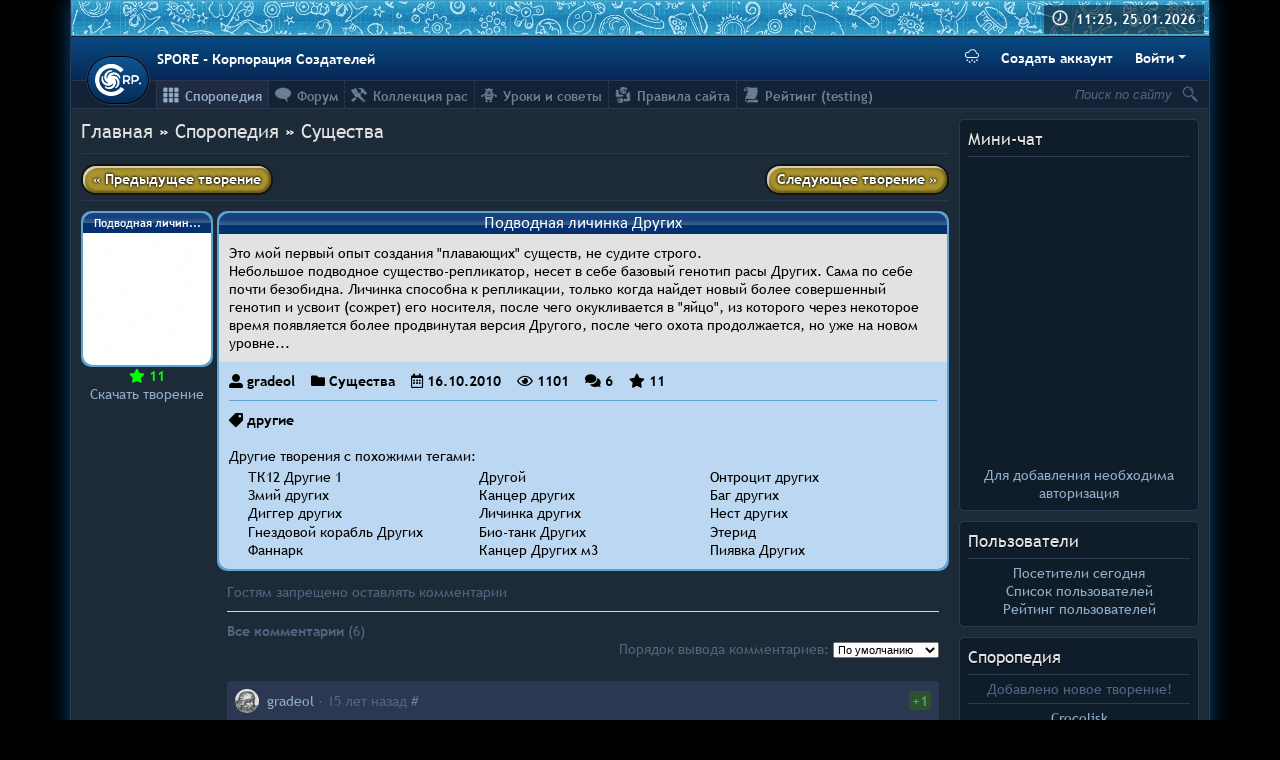

--- FILE ---
content_type: application/javascript; charset=UTF-8
request_url: https://spore-cr.ucoz.com/scripts/conventer_text_to_a.js
body_size: 1634
content:
$("div[id='mods']").html(function () {
						var str = "<a class='eTag' id='mods'>" + $(this).text().replace(/,\s/g,"</a>&nbsp; <a class='eTag' id='mods'>") + "</a>";
						return str;
					    }).each(function () {
						$(this).find("a:contains('Превышен')").text("").attr({"href":"climit",'id':'climit'});
						$(this).find("a:contains('Darkspore')").attr("href","/forum/40-1034-1");
						$(this).find("a:contains('Better')").attr("href","/forum/40-80-1");
						$(this).find("a:contains('Orbit')").attr("href","/forum/40-983-1");
						$(this).find("a:contains('Scale')").attr("href","/forum/40-981-1");
						$(this).find("a:contains('Bot')").attr("href","bot");

$(this).find("a:contains('Editors')").attr("href","/forum/40-1584-1");
					    });
﻿$("li[id='mods']").html(function () {
						var str = "<a id='mods'>" + $(this).text().replace(/,\s/g,"</a><br><a id='mods'>") + "</a>";
						return str;
					    }).each(function () {
						$(this).find("a:contains('Превышен')").text("").attr({"href":"climit",'id':'climit'});
						$(this).find("a:contains('Darkspore')").attr("href","/forum/40-1034-1");
						$(this).find("a:contains('Better')").attr("href","/forum/40-80-1");
						$(this).find("a:contains('Orbit')").attr("href","/forum/40-983-1");
						$(this).find("a:contains('Scale')").attr("href","/forum/40-981-1");
						$(this).find("a:contains('Bot')").attr("href","bot");

$(this).find("a:contains('Editors')").attr("href","/forum/40-1584-1");
					    });
					    $("#tags").html(function () {
						var str = $(this).html().replace(/,\s/g,"&nbsp;&nbsp;");
						return str;
					    });

--- FILE ---
content_type: application/javascript; charset=UTF-8
request_url: https://spore-cr.ucoz.com/js/snow.js?v6
body_size: 4381
content:
function microtime(){return 0.001*new Date().getTime()}function irand(a,b){return Math.floor((a||0)+Math.random()*((b+1||100)-(a||0)))}function frand(a,b){return(a||0)+Math.random()*((b||1)-(a||0))}function clamp(a,b,c){return Math.min(Math.max(a,b),c)}function Vector2(a,b){this.x=a||0,this.y=b||0,this.add=function(a){this.x+=a.x,this.y+=a.y},this.magnitude=function(){return Math.sqrt(this.x*this.x+this.y*this.y)}}function Color(a,b,c){this.r=a||0,this.g=b||0,this.b=c||0}var storageKeys={snowEnabled:"snowEnabled"},events={enable:"snow:enable",disable:"snow:disable"};function resizeCanvas(){jsCanvasSnow.resize(window.innerWidth,window.innerHeight),jsCanvasSnow._init_particles()}function toggleSnow(){Number(localStorage.getItem(storageKeys.snowEnabled))?jsCanvasSnow.canvas.parentElement&&jsCanvasSnow.disable():jsCanvasSnow.enable()}function jsParticle(a,b,c,d){this.origin=a,this.position=new Vector2(a.x,a.y),this.velocity=b||new Vector2(0,0),this.size=c,this.amplitude=d,this.dx=100*Math.random(),this.update=function(a){this.position.y+=this.velocity.y*a,this.dx+=this.velocity.x*a,this.position.x=this.origin.x+this.amplitude*Math.sin(this.dx)}}window.addEventListener("load",function(){var a=document.getElementById("snowToggle"),b=!!Number(localStorage.getItem(storageKeys.snowEnabled));document.addEventListener(events.enable,function(){return a.dataset.snowEnabled="true"}),document.addEventListener(events.disable,function(){return a.dataset.snowEnabled="false"}),window.addEventListener("resize",resizeCanvas,{passive:!0}),jsCanvasSnow.init(),a.addEventListener("click",toggleSnow),b&&jsCanvasSnow.enable()},{once:!0});var jsCanvasSnow={canvas:null,ctx:null,particles:[],running:!1,start_time:0,frame_time:0,isInited:function(){var a;return null!==(a=this.inited)&& void 0!==a&&a},enable:function(){this.isInited()&&(this.resize(window.innerWidth,window.innerHeight),this._init_particles(),localStorage.setItem(storageKeys.snowEnabled,1),document.body.appendChild(this.canvas),this.start(),document.dispatchEvent(new CustomEvent(events.enable)))},disable:function(){this.isInited()&&(this.stop(),document.body.removeChild(this.canvas),localStorage.setItem(storageKeys.snowEnabled,0),document.dispatchEvent(new CustomEvent(events.disable)))},init:function(){if(!this.isInited()){var a,b=new Date(),c=b.getMonth(),d=4000;if(11===c||0===c){var e=b.getDate(),f=new Date(b.getFullYear(),c+1,0).getDate();11===c?a=Math.floor(d/f*e):0===c&&(a=Math.floor(d-d/f*e));var g=document.createElement("canvas");g.style.setProperty("position","fixed"),g.style.setProperty("top","0"),g.style.setProperty("left","0"),g.style.setProperty("width","100%"),g.style.setProperty("height","100%"),g.style.setProperty("z-index","9999"),g.style.setProperty("pointer-events","none"),g.style.setProperty("display","block"),this.canvas=g,this.ctx=this.canvas.getContext("2d"),this.pAmount=a,this.pSize=[0.5,1.5],this.pSwing=[0.1,1],this.pSpeed=[40,100],this.pAmplitude=[25,50],this.inited=!0}}},isRunning:function(){return this.running},start:function(){!this.isInited()||this.isRunning()||(this.running=!0,this.start_time=this.frame_time=microtime(),this._loop())},stop:function(){this.running=!1},resize:function(a,b){this.canvas.width=a,this.canvas.height=b},_loop:function(){jsCanvasSnow.running&&(jsCanvasSnow._clear(),jsCanvasSnow._update(),jsCanvasSnow._draw(),jsCanvasSnow._queue())},_init_particles:function(){this.particles.length=0;for(var a=0;a<this.pAmount;a++){var b=new Vector2(frand(0,this.canvas.width),frand(-this.canvas.height,0)),c=new Vector2(frand(this.pSwing[0],this.pSwing[1]),frand(this.pSpeed[0],this.pSpeed[1])),d=frand(this.pSize[0],this.pSize[1]),e=frand(this.pAmplitude[0],this.pAmplitude[1]);this.particles.push(new jsParticle(b,c,d,e))}},_update:function(){for(var a=microtime(),b=a-this.frame_time,c=0;c<this.particles.length;c++){var d=this.particles[c];d.update(b),d.position.y-d.size>this.canvas.height&&(d.position.y=-d.size,d.position.x=d.origin.x=Math.random()*this.canvas.width,d.dx=100*Math.random())}this.frame_time=a},_draw:function(){this.ctx.fillStyle="rgb(255,255,255)";for(var a=0;a<this.particles.length;a++){var b=this.particles[a];this.ctx.fillRect(b.position.x,b.position.y,b.size,b.size)}},_clear:function(){this.ctx.clearRect(0,0,this.canvas.width,this.canvas.height)},_queue:function(){window.requestAnimationFrame(jsCanvasSnow._loop)}}
